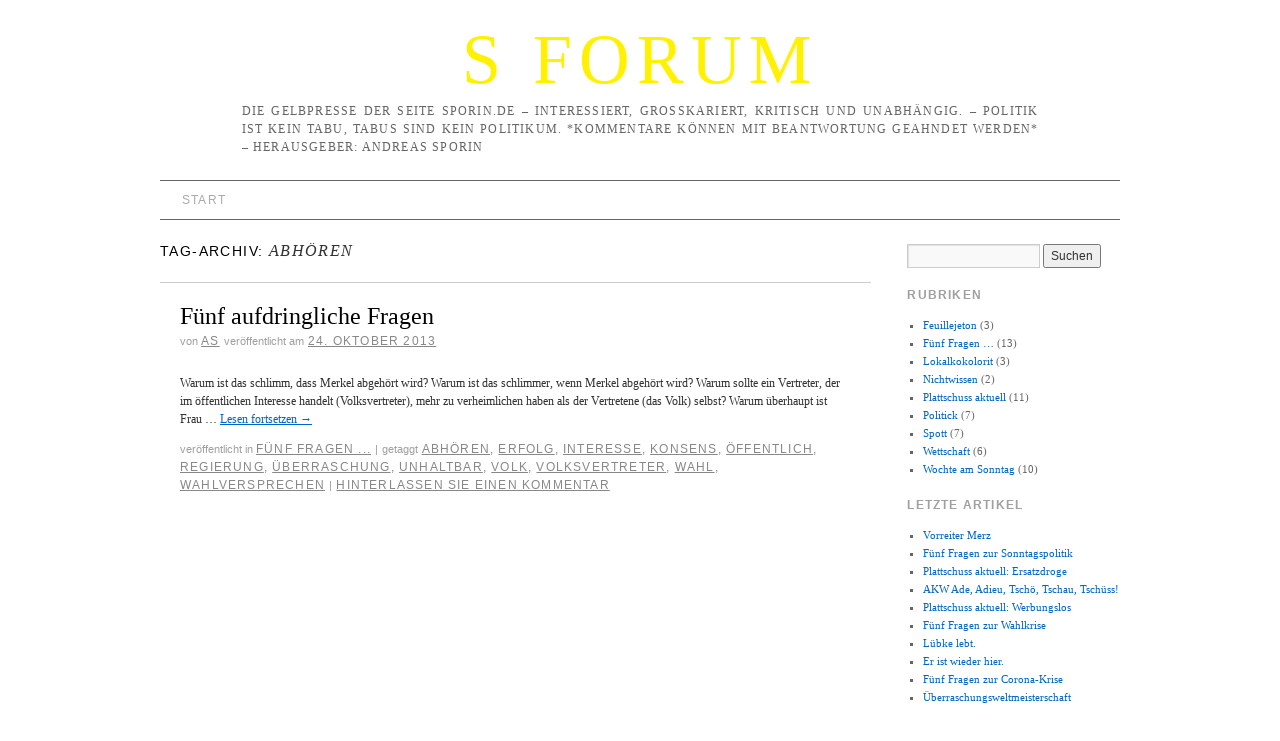

--- FILE ---
content_type: text/html; charset=UTF-8
request_url: http://www.sporin.de/forum/tag/abhoeren/
body_size: 8442
content:
<!doctype html>
<!--[if lt IE 7]> <html class="no-js ie6 lt-ie9 lt-ie8 lt-ie7" lang="de"> <![endif]-->
<!--[if IE 7]>    <html class="no-js ie7 lt-ie9 lt-ie8" lang="de"> <![endif]-->
<!--[if IE 8]>    <html class="no-js ie8 lt-ie9" lang="de"> <![endif]-->
<!--[if gt IE 8]><!--> <html class="no-js" lang="de"> <!--<![endif]-->
	<head>
		<meta charset="UTF-8" />
		<meta http-equiv="X-UA-Compatible" content="IE=edge,chrome=1">
		<meta name="viewport" content="width=device-width">
		<title>Abhören &raquo; S Forum</title>
		<link rel="profile" href="http://gmpg.org/xfn/11" />
		<link rel="pingback" href="http://www.sporin.de/forum/xmlrpc.php" />
		<style type="text/css"> #wrapper { max-width: 960px !important;} </style>
		<meta name='robots' content='max-image-preview:large' />
	<style>img:is([sizes="auto" i], [sizes^="auto," i]) { contain-intrinsic-size: 3000px 1500px }</style>
	<link rel="alternate" type="application/rss+xml" title="S Forum &raquo; Feed" href="http://www.sporin.de/forum/feed/" />
<link rel="alternate" type="application/rss+xml" title="S Forum &raquo; Kommentar-Feed" href="http://www.sporin.de/forum/comments/feed/" />
<link rel="alternate" type="application/rss+xml" title="S Forum &raquo; Abhören Schlagwort-Feed" href="http://www.sporin.de/forum/tag/abhoeren/feed/" />
<script type="text/javascript">
/* <![CDATA[ */
window._wpemojiSettings = {"baseUrl":"https:\/\/s.w.org\/images\/core\/emoji\/16.0.1\/72x72\/","ext":".png","svgUrl":"https:\/\/s.w.org\/images\/core\/emoji\/16.0.1\/svg\/","svgExt":".svg","source":{"concatemoji":"http:\/\/www.sporin.de\/forum\/wp-includes\/js\/wp-emoji-release.min.js?ver=6.8.3"}};
/*! This file is auto-generated */
!function(s,n){var o,i,e;function c(e){try{var t={supportTests:e,timestamp:(new Date).valueOf()};sessionStorage.setItem(o,JSON.stringify(t))}catch(e){}}function p(e,t,n){e.clearRect(0,0,e.canvas.width,e.canvas.height),e.fillText(t,0,0);var t=new Uint32Array(e.getImageData(0,0,e.canvas.width,e.canvas.height).data),a=(e.clearRect(0,0,e.canvas.width,e.canvas.height),e.fillText(n,0,0),new Uint32Array(e.getImageData(0,0,e.canvas.width,e.canvas.height).data));return t.every(function(e,t){return e===a[t]})}function u(e,t){e.clearRect(0,0,e.canvas.width,e.canvas.height),e.fillText(t,0,0);for(var n=e.getImageData(16,16,1,1),a=0;a<n.data.length;a++)if(0!==n.data[a])return!1;return!0}function f(e,t,n,a){switch(t){case"flag":return n(e,"\ud83c\udff3\ufe0f\u200d\u26a7\ufe0f","\ud83c\udff3\ufe0f\u200b\u26a7\ufe0f")?!1:!n(e,"\ud83c\udde8\ud83c\uddf6","\ud83c\udde8\u200b\ud83c\uddf6")&&!n(e,"\ud83c\udff4\udb40\udc67\udb40\udc62\udb40\udc65\udb40\udc6e\udb40\udc67\udb40\udc7f","\ud83c\udff4\u200b\udb40\udc67\u200b\udb40\udc62\u200b\udb40\udc65\u200b\udb40\udc6e\u200b\udb40\udc67\u200b\udb40\udc7f");case"emoji":return!a(e,"\ud83e\udedf")}return!1}function g(e,t,n,a){var r="undefined"!=typeof WorkerGlobalScope&&self instanceof WorkerGlobalScope?new OffscreenCanvas(300,150):s.createElement("canvas"),o=r.getContext("2d",{willReadFrequently:!0}),i=(o.textBaseline="top",o.font="600 32px Arial",{});return e.forEach(function(e){i[e]=t(o,e,n,a)}),i}function t(e){var t=s.createElement("script");t.src=e,t.defer=!0,s.head.appendChild(t)}"undefined"!=typeof Promise&&(o="wpEmojiSettingsSupports",i=["flag","emoji"],n.supports={everything:!0,everythingExceptFlag:!0},e=new Promise(function(e){s.addEventListener("DOMContentLoaded",e,{once:!0})}),new Promise(function(t){var n=function(){try{var e=JSON.parse(sessionStorage.getItem(o));if("object"==typeof e&&"number"==typeof e.timestamp&&(new Date).valueOf()<e.timestamp+604800&&"object"==typeof e.supportTests)return e.supportTests}catch(e){}return null}();if(!n){if("undefined"!=typeof Worker&&"undefined"!=typeof OffscreenCanvas&&"undefined"!=typeof URL&&URL.createObjectURL&&"undefined"!=typeof Blob)try{var e="postMessage("+g.toString()+"("+[JSON.stringify(i),f.toString(),p.toString(),u.toString()].join(",")+"));",a=new Blob([e],{type:"text/javascript"}),r=new Worker(URL.createObjectURL(a),{name:"wpTestEmojiSupports"});return void(r.onmessage=function(e){c(n=e.data),r.terminate(),t(n)})}catch(e){}c(n=g(i,f,p,u))}t(n)}).then(function(e){for(var t in e)n.supports[t]=e[t],n.supports.everything=n.supports.everything&&n.supports[t],"flag"!==t&&(n.supports.everythingExceptFlag=n.supports.everythingExceptFlag&&n.supports[t]);n.supports.everythingExceptFlag=n.supports.everythingExceptFlag&&!n.supports.flag,n.DOMReady=!1,n.readyCallback=function(){n.DOMReady=!0}}).then(function(){return e}).then(function(){var e;n.supports.everything||(n.readyCallback(),(e=n.source||{}).concatemoji?t(e.concatemoji):e.wpemoji&&e.twemoji&&(t(e.twemoji),t(e.wpemoji)))}))}((window,document),window._wpemojiSettings);
/* ]]> */
</script>
<link rel='stylesheet' id='style.css-css' href='http://www.sporin.de/forum/wp-content/themes/brunelleschi/style.css?ver=6.8.3' type='text/css' media='all' />
<style id='wp-emoji-styles-inline-css' type='text/css'>

	img.wp-smiley, img.emoji {
		display: inline !important;
		border: none !important;
		box-shadow: none !important;
		height: 1em !important;
		width: 1em !important;
		margin: 0 0.07em !important;
		vertical-align: -0.1em !important;
		background: none !important;
		padding: 0 !important;
	}
</style>
<link rel='stylesheet' id='wp-block-library-css' href='http://www.sporin.de/forum/wp-includes/css/dist/block-library/style.min.css?ver=6.8.3' type='text/css' media='all' />
<style id='classic-theme-styles-inline-css' type='text/css'>
/*! This file is auto-generated */
.wp-block-button__link{color:#fff;background-color:#32373c;border-radius:9999px;box-shadow:none;text-decoration:none;padding:calc(.667em + 2px) calc(1.333em + 2px);font-size:1.125em}.wp-block-file__button{background:#32373c;color:#fff;text-decoration:none}
</style>
<style id='global-styles-inline-css' type='text/css'>
:root{--wp--preset--aspect-ratio--square: 1;--wp--preset--aspect-ratio--4-3: 4/3;--wp--preset--aspect-ratio--3-4: 3/4;--wp--preset--aspect-ratio--3-2: 3/2;--wp--preset--aspect-ratio--2-3: 2/3;--wp--preset--aspect-ratio--16-9: 16/9;--wp--preset--aspect-ratio--9-16: 9/16;--wp--preset--color--black: #000000;--wp--preset--color--cyan-bluish-gray: #abb8c3;--wp--preset--color--white: #ffffff;--wp--preset--color--pale-pink: #f78da7;--wp--preset--color--vivid-red: #cf2e2e;--wp--preset--color--luminous-vivid-orange: #ff6900;--wp--preset--color--luminous-vivid-amber: #fcb900;--wp--preset--color--light-green-cyan: #7bdcb5;--wp--preset--color--vivid-green-cyan: #00d084;--wp--preset--color--pale-cyan-blue: #8ed1fc;--wp--preset--color--vivid-cyan-blue: #0693e3;--wp--preset--color--vivid-purple: #9b51e0;--wp--preset--gradient--vivid-cyan-blue-to-vivid-purple: linear-gradient(135deg,rgba(6,147,227,1) 0%,rgb(155,81,224) 100%);--wp--preset--gradient--light-green-cyan-to-vivid-green-cyan: linear-gradient(135deg,rgb(122,220,180) 0%,rgb(0,208,130) 100%);--wp--preset--gradient--luminous-vivid-amber-to-luminous-vivid-orange: linear-gradient(135deg,rgba(252,185,0,1) 0%,rgba(255,105,0,1) 100%);--wp--preset--gradient--luminous-vivid-orange-to-vivid-red: linear-gradient(135deg,rgba(255,105,0,1) 0%,rgb(207,46,46) 100%);--wp--preset--gradient--very-light-gray-to-cyan-bluish-gray: linear-gradient(135deg,rgb(238,238,238) 0%,rgb(169,184,195) 100%);--wp--preset--gradient--cool-to-warm-spectrum: linear-gradient(135deg,rgb(74,234,220) 0%,rgb(151,120,209) 20%,rgb(207,42,186) 40%,rgb(238,44,130) 60%,rgb(251,105,98) 80%,rgb(254,248,76) 100%);--wp--preset--gradient--blush-light-purple: linear-gradient(135deg,rgb(255,206,236) 0%,rgb(152,150,240) 100%);--wp--preset--gradient--blush-bordeaux: linear-gradient(135deg,rgb(254,205,165) 0%,rgb(254,45,45) 50%,rgb(107,0,62) 100%);--wp--preset--gradient--luminous-dusk: linear-gradient(135deg,rgb(255,203,112) 0%,rgb(199,81,192) 50%,rgb(65,88,208) 100%);--wp--preset--gradient--pale-ocean: linear-gradient(135deg,rgb(255,245,203) 0%,rgb(182,227,212) 50%,rgb(51,167,181) 100%);--wp--preset--gradient--electric-grass: linear-gradient(135deg,rgb(202,248,128) 0%,rgb(113,206,126) 100%);--wp--preset--gradient--midnight: linear-gradient(135deg,rgb(2,3,129) 0%,rgb(40,116,252) 100%);--wp--preset--font-size--small: 13px;--wp--preset--font-size--medium: 20px;--wp--preset--font-size--large: 36px;--wp--preset--font-size--x-large: 42px;--wp--preset--spacing--20: 0.44rem;--wp--preset--spacing--30: 0.67rem;--wp--preset--spacing--40: 1rem;--wp--preset--spacing--50: 1.5rem;--wp--preset--spacing--60: 2.25rem;--wp--preset--spacing--70: 3.38rem;--wp--preset--spacing--80: 5.06rem;--wp--preset--shadow--natural: 6px 6px 9px rgba(0, 0, 0, 0.2);--wp--preset--shadow--deep: 12px 12px 50px rgba(0, 0, 0, 0.4);--wp--preset--shadow--sharp: 6px 6px 0px rgba(0, 0, 0, 0.2);--wp--preset--shadow--outlined: 6px 6px 0px -3px rgba(255, 255, 255, 1), 6px 6px rgba(0, 0, 0, 1);--wp--preset--shadow--crisp: 6px 6px 0px rgba(0, 0, 0, 1);}:where(.is-layout-flex){gap: 0.5em;}:where(.is-layout-grid){gap: 0.5em;}body .is-layout-flex{display: flex;}.is-layout-flex{flex-wrap: wrap;align-items: center;}.is-layout-flex > :is(*, div){margin: 0;}body .is-layout-grid{display: grid;}.is-layout-grid > :is(*, div){margin: 0;}:where(.wp-block-columns.is-layout-flex){gap: 2em;}:where(.wp-block-columns.is-layout-grid){gap: 2em;}:where(.wp-block-post-template.is-layout-flex){gap: 1.25em;}:where(.wp-block-post-template.is-layout-grid){gap: 1.25em;}.has-black-color{color: var(--wp--preset--color--black) !important;}.has-cyan-bluish-gray-color{color: var(--wp--preset--color--cyan-bluish-gray) !important;}.has-white-color{color: var(--wp--preset--color--white) !important;}.has-pale-pink-color{color: var(--wp--preset--color--pale-pink) !important;}.has-vivid-red-color{color: var(--wp--preset--color--vivid-red) !important;}.has-luminous-vivid-orange-color{color: var(--wp--preset--color--luminous-vivid-orange) !important;}.has-luminous-vivid-amber-color{color: var(--wp--preset--color--luminous-vivid-amber) !important;}.has-light-green-cyan-color{color: var(--wp--preset--color--light-green-cyan) !important;}.has-vivid-green-cyan-color{color: var(--wp--preset--color--vivid-green-cyan) !important;}.has-pale-cyan-blue-color{color: var(--wp--preset--color--pale-cyan-blue) !important;}.has-vivid-cyan-blue-color{color: var(--wp--preset--color--vivid-cyan-blue) !important;}.has-vivid-purple-color{color: var(--wp--preset--color--vivid-purple) !important;}.has-black-background-color{background-color: var(--wp--preset--color--black) !important;}.has-cyan-bluish-gray-background-color{background-color: var(--wp--preset--color--cyan-bluish-gray) !important;}.has-white-background-color{background-color: var(--wp--preset--color--white) !important;}.has-pale-pink-background-color{background-color: var(--wp--preset--color--pale-pink) !important;}.has-vivid-red-background-color{background-color: var(--wp--preset--color--vivid-red) !important;}.has-luminous-vivid-orange-background-color{background-color: var(--wp--preset--color--luminous-vivid-orange) !important;}.has-luminous-vivid-amber-background-color{background-color: var(--wp--preset--color--luminous-vivid-amber) !important;}.has-light-green-cyan-background-color{background-color: var(--wp--preset--color--light-green-cyan) !important;}.has-vivid-green-cyan-background-color{background-color: var(--wp--preset--color--vivid-green-cyan) !important;}.has-pale-cyan-blue-background-color{background-color: var(--wp--preset--color--pale-cyan-blue) !important;}.has-vivid-cyan-blue-background-color{background-color: var(--wp--preset--color--vivid-cyan-blue) !important;}.has-vivid-purple-background-color{background-color: var(--wp--preset--color--vivid-purple) !important;}.has-black-border-color{border-color: var(--wp--preset--color--black) !important;}.has-cyan-bluish-gray-border-color{border-color: var(--wp--preset--color--cyan-bluish-gray) !important;}.has-white-border-color{border-color: var(--wp--preset--color--white) !important;}.has-pale-pink-border-color{border-color: var(--wp--preset--color--pale-pink) !important;}.has-vivid-red-border-color{border-color: var(--wp--preset--color--vivid-red) !important;}.has-luminous-vivid-orange-border-color{border-color: var(--wp--preset--color--luminous-vivid-orange) !important;}.has-luminous-vivid-amber-border-color{border-color: var(--wp--preset--color--luminous-vivid-amber) !important;}.has-light-green-cyan-border-color{border-color: var(--wp--preset--color--light-green-cyan) !important;}.has-vivid-green-cyan-border-color{border-color: var(--wp--preset--color--vivid-green-cyan) !important;}.has-pale-cyan-blue-border-color{border-color: var(--wp--preset--color--pale-cyan-blue) !important;}.has-vivid-cyan-blue-border-color{border-color: var(--wp--preset--color--vivid-cyan-blue) !important;}.has-vivid-purple-border-color{border-color: var(--wp--preset--color--vivid-purple) !important;}.has-vivid-cyan-blue-to-vivid-purple-gradient-background{background: var(--wp--preset--gradient--vivid-cyan-blue-to-vivid-purple) !important;}.has-light-green-cyan-to-vivid-green-cyan-gradient-background{background: var(--wp--preset--gradient--light-green-cyan-to-vivid-green-cyan) !important;}.has-luminous-vivid-amber-to-luminous-vivid-orange-gradient-background{background: var(--wp--preset--gradient--luminous-vivid-amber-to-luminous-vivid-orange) !important;}.has-luminous-vivid-orange-to-vivid-red-gradient-background{background: var(--wp--preset--gradient--luminous-vivid-orange-to-vivid-red) !important;}.has-very-light-gray-to-cyan-bluish-gray-gradient-background{background: var(--wp--preset--gradient--very-light-gray-to-cyan-bluish-gray) !important;}.has-cool-to-warm-spectrum-gradient-background{background: var(--wp--preset--gradient--cool-to-warm-spectrum) !important;}.has-blush-light-purple-gradient-background{background: var(--wp--preset--gradient--blush-light-purple) !important;}.has-blush-bordeaux-gradient-background{background: var(--wp--preset--gradient--blush-bordeaux) !important;}.has-luminous-dusk-gradient-background{background: var(--wp--preset--gradient--luminous-dusk) !important;}.has-pale-ocean-gradient-background{background: var(--wp--preset--gradient--pale-ocean) !important;}.has-electric-grass-gradient-background{background: var(--wp--preset--gradient--electric-grass) !important;}.has-midnight-gradient-background{background: var(--wp--preset--gradient--midnight) !important;}.has-small-font-size{font-size: var(--wp--preset--font-size--small) !important;}.has-medium-font-size{font-size: var(--wp--preset--font-size--medium) !important;}.has-large-font-size{font-size: var(--wp--preset--font-size--large) !important;}.has-x-large-font-size{font-size: var(--wp--preset--font-size--x-large) !important;}
:where(.wp-block-post-template.is-layout-flex){gap: 1.25em;}:where(.wp-block-post-template.is-layout-grid){gap: 1.25em;}
:where(.wp-block-columns.is-layout-flex){gap: 2em;}:where(.wp-block-columns.is-layout-grid){gap: 2em;}
:root :where(.wp-block-pullquote){font-size: 1.5em;line-height: 1.6;}
</style>
<script type="text/javascript" src="http://www.sporin.de/forum/wp-content/themes/brunelleschi/js/modernizr-2.5.2.min.js?ver=6.8.3" id="modernizr-js"></script>
<script type="text/javascript" src="http://www.sporin.de/forum/wp-content/themes/brunelleschi/js/respond.js?ver=6.8.3" id="respond-js"></script>
<script type="text/javascript" src="http://www.sporin.de/forum/wp-includes/js/jquery/jquery.min.js?ver=3.7.1" id="jquery-core-js"></script>
<script type="text/javascript" src="http://www.sporin.de/forum/wp-includes/js/jquery/jquery-migrate.min.js?ver=3.4.1" id="jquery-migrate-js"></script>
<script type="text/javascript" src="http://www.sporin.de/forum/wp-content/themes/brunelleschi/js/brunelleschi-scripts.js?ver=6.8.3" id="brunelleschi-scripts-js"></script>
<link rel="https://api.w.org/" href="http://www.sporin.de/forum/wp-json/" /><link rel="alternate" title="JSON" type="application/json" href="http://www.sporin.de/forum/wp-json/wp/v2/tags/695" /><link rel="EditURI" type="application/rsd+xml" title="RSD" href="http://www.sporin.de/forum/xmlrpc.php?rsd" />
<meta name="generator" content="WordPress 6.8.3" />
		<style type="text/css" id="wp-custom-css">
			.entry-content {
color: MidnightBlue !important;
font-family: serif !important;
font-size: 19px !important;
 line-height: 1.3;
}

.post-inner {
    width: 650em !important;
}		</style>
				<style></style>
	</head>
	<body class="archive tag tag-abhoeren tag-695 wp-theme-brunelleschi">
	<div id="wrapper" class="hfeed container">
		<header id="header" class="row clearfix">
							<hgroup id="branding" class="twelvecol last">
					<h1 class="site-title"><a href="http://www.sporin.de/forum/" title="S Forum" rel="home">S Forum</a></h1>
					<h2 class="site-description">Die Gelbpresse der Seite sporin.de &#8211; Interessiert, großkariert, kritisch  und unabhängig. &#8211; Politik ist kein Tabu, Tabus sind kein Politikum. *Kommentare können mit Beantwortung geahndet werden* &#8211; Herausgeber: Andreas Sporin</h2>
				</hgroup>
																						<div id="access" role="navigation" class="twelvecol last clearfix">
					<div class="skip-link screen-reader-text"><a href="#content" title="Abbrechen">Abbrechen</a></div>
					<div class="menu"><ul>
<li ><a href="http://www.sporin.de/forum/">Start</a></li></ul></div>
				</div><!-- #access -->
					</header><!-- #header -->
		<div id="container" class="row clearfix">		
		<div id="main" role="main" class="ninecol ">

			<h1 class="page-title">Tag-Archiv: <span>Abhören</span>			</h1>

			


			<article id="post-1213" class="post-1213 post type-post status-publish format-standard hentry category-fuenf-fragen tag-abhoeren tag-erfolg tag-interesse tag-konsens tag-oeffentlich tag-regierung tag-uberraschung tag-unhaltbar tag-volk tag-volksvertreter tag-wahl tag-wahlversprechen">
			<header>
				<h2 class="entry-title"><a href="http://www.sporin.de/forum/fuenf-fragen/fuenf-aufdringliche-fragen/" title="Permalink to Fünf aufdringliche Fragen" rel="bookmark">Fünf aufdringliche Fragen</a></h2>
								<div class="entry-meta">
					<span class="meta-sep">von</span> <span class="author vcard"><a class="url fn n" href="http://www.sporin.de/forum/author/admin/" title="View all posts by AS">AS</a></span> <span class="meta-prep meta-prep-author">Veröffentlicht am</span> <a href="http://www.sporin.de/forum/fuenf-fragen/fuenf-aufdringliche-fragen/" title="14:44" rel="bookmark"><span class="entry-date">24. Oktober 2013</span></a>				</div><!-- .entry-meta -->
							</header>
				<div class="entry-summary">
				<p>Warum ist das schlimm, dass Merkel abgehört wird? Warum ist das schlimmer, wenn Merkel abgehört wird? Warum sollte ein Vertreter, der im öffentlichen Interesse handelt (Volksvertreter), mehr zu verheimlichen haben als der Vertretene (das Volk) selbst? Warum überhaupt ist Frau &hellip; <a href="http://www.sporin.de/forum/fuenf-fragen/fuenf-aufdringliche-fragen/">Lesen fortsetzen <span class="meta-nav">&rarr;</span></a></p>
			</div><!-- .entry-summary -->
	
			<div class="entry-utility">
													<span class="cat-links">
						<span class="entry-utility-prep entry-utility-prep-cat-links">Veröffentlicht in </span> <a href="http://www.sporin.de/forum/category/fuenf-fragen/" rel="category tag">Fünf Fragen ...</a>					</span>
					<span class="meta-sep">|</span>
													<span class="tag-links">
						<span class="entry-utility-prep entry-utility-prep-tag-links">Getaggt</span> <a href="http://www.sporin.de/forum/tag/abhoeren/" rel="tag">Abhören</a>, <a href="http://www.sporin.de/forum/tag/erfolg/" rel="tag">Erfolg</a>, <a href="http://www.sporin.de/forum/tag/interesse/" rel="tag">Interesse</a>, <a href="http://www.sporin.de/forum/tag/konsens/" rel="tag">Konsens</a>, <a href="http://www.sporin.de/forum/tag/oeffentlich/" rel="tag">öffentlich</a>, <a href="http://www.sporin.de/forum/tag/regierung/" rel="tag">Regierung</a>, <a href="http://www.sporin.de/forum/tag/uberraschung/" rel="tag">Überraschung</a>, <a href="http://www.sporin.de/forum/tag/unhaltbar/" rel="tag">unhaltbar</a>, <a href="http://www.sporin.de/forum/tag/volk/" rel="tag">Volk</a>, <a href="http://www.sporin.de/forum/tag/volksvertreter/" rel="tag">Volksvertreter</a>, <a href="http://www.sporin.de/forum/tag/wahl/" rel="tag">Wahl</a>, <a href="http://www.sporin.de/forum/tag/wahlversprechen/" rel="tag">Wahlversprechen</a>					</span>
					<span class="meta-sep">|</span>
								<span class="comments-link"><a href="http://www.sporin.de/forum/fuenf-fragen/fuenf-aufdringliche-fragen/#respond">Hinterlassen Sie einen Kommentar</a></span>
			</div><!-- .entry-utility -->
		</article><!-- #post-## -->

		
	

		</div><!-- #main -->
			<div id="sidebar" class="widget-area threecol last " role="complementary">
			<ul class="xoxo">

<li id="search-3" class="widget-container widget_search"><form role="search" method="get" id="searchform" class="searchform" action="http://www.sporin.de/forum/">
				<div>
					<label class="screen-reader-text" for="s">Suche nach:</label>
					<input type="text" value="" name="s" id="s" />
					<input type="submit" id="searchsubmit" value="Suchen" />
				</div>
			</form></li><li id="categories-3" class="widget-container widget_categories"><h3 class="widget-title">Rubriken</h3>
			<ul>
					<li class="cat-item cat-item-6"><a href="http://www.sporin.de/forum/category/feuillejeton/">Feuillejeton</a> (3)
</li>
	<li class="cat-item cat-item-485"><a href="http://www.sporin.de/forum/category/fuenf-fragen/">Fünf Fragen &#8230;</a> (13)
</li>
	<li class="cat-item cat-item-279"><a href="http://www.sporin.de/forum/category/lokalkokolorit/">Lokalkokolorit</a> (3)
</li>
	<li class="cat-item cat-item-1"><a href="http://www.sporin.de/forum/category/nichtwissen/">Nichtwissen</a> (2)
</li>
	<li class="cat-item cat-item-241"><a href="http://www.sporin.de/forum/category/plattschuss-aktuell/">Plattschuss aktuell</a> (11)
</li>
	<li class="cat-item cat-item-4"><a href="http://www.sporin.de/forum/category/politick/">Politick</a> (7)
</li>
	<li class="cat-item cat-item-3"><a href="http://www.sporin.de/forum/category/spott/">Spott</a> (7)
</li>
	<li class="cat-item cat-item-5"><a href="http://www.sporin.de/forum/category/wettschaft/">Wettschaft</a> (6)
</li>
	<li class="cat-item cat-item-87"><a href="http://www.sporin.de/forum/category/wochte-am-sonntag/">Wochte am Sonntag</a> (10)
</li>
			</ul>

			</li>
		<li id="recent-posts-3" class="widget-container widget_recent_entries">
		<h3 class="widget-title">Letzte Artikel</h3>
		<ul>
											<li>
					<a href="http://www.sporin.de/forum/politick/vorreiter-merz/">Vorreiter Merz</a>
									</li>
											<li>
					<a href="http://www.sporin.de/forum/fuenf-fragen/fuenf-fragen-zur-sonntagspolitik/">Fünf Fragen zur Sonntagspolitik</a>
									</li>
											<li>
					<a href="http://www.sporin.de/forum/plattschuss-aktuell/ersatzdroge/">Plattschuss aktuell: Ersatzdroge</a>
									</li>
											<li>
					<a href="http://www.sporin.de/forum/politick/akw-ade-adieu-tschoe-tschau-tschuess/">AKW Ade, Adieu, Tschö, Tschau, Tschüss!</a>
									</li>
											<li>
					<a href="http://www.sporin.de/forum/plattschuss-aktuell/werbungslos/">Plattschuss aktuell: Werbungslos</a>
									</li>
											<li>
					<a href="http://www.sporin.de/forum/fuenf-fragen/fuenf-fragen-zur-wahlkrise/">Fünf Fragen zur Wahlkrise</a>
									</li>
											<li>
					<a href="http://www.sporin.de/forum/feuillejeton/luebke-lebt/">Lübke lebt.</a>
									</li>
											<li>
					<a href="http://www.sporin.de/forum/wochte-am-sonntag/er-ist-wieder-hier/">Er ist wieder hier.</a>
									</li>
											<li>
					<a href="http://www.sporin.de/forum/fuenf-fragen/fuenf-fragen-zur-corona-krise/">Fünf Fragen zur Corona-Krise</a>
									</li>
											<li>
					<a href="http://www.sporin.de/forum/spott/ueberraschungsweltmeisterschaft/">Überraschungsweltmeisterschaft</a>
									</li>
					</ul>

		</li><li id="tag_cloud-3" class="widget-container widget_tag_cloud"><h3 class="widget-title">Verwendete Schlagwörter</h3><div class="tagcloud"><a href="http://www.sporin.de/forum/tag/abendunterhaltung/" class="tag-cloud-link tag-link-70 tag-link-position-1" style="font-size: 8pt;" aria-label="Abendunterhaltung (2 Einträge)">Abendunterhaltung</a>
<a href="http://www.sporin.de/forum/tag/alternativen/" class="tag-cloud-link tag-link-173 tag-link-position-2" style="font-size: 8pt;" aria-label="Alternativen (2 Einträge)">Alternativen</a>
<a href="http://www.sporin.de/forum/tag/anpfiff/" class="tag-cloud-link tag-link-11 tag-link-position-3" style="font-size: 8pt;" aria-label="Anpfiff (2 Einträge)">Anpfiff</a>
<a href="http://www.sporin.de/forum/tag/bier/" class="tag-cloud-link tag-link-151 tag-link-position-4" style="font-size: 11pt;" aria-label="Bier (3 Einträge)">Bier</a>
<a href="http://www.sporin.de/forum/tag/erfahrung/" class="tag-cloud-link tag-link-92 tag-link-position-5" style="font-size: 8pt;" aria-label="Erfahrung (2 Einträge)">Erfahrung</a>
<a href="http://www.sporin.de/forum/tag/erfolg/" class="tag-cloud-link tag-link-462 tag-link-position-6" style="font-size: 11pt;" aria-label="Erfolg (3 Einträge)">Erfolg</a>
<a href="http://www.sporin.de/forum/tag/europameisterschaft/" class="tag-cloud-link tag-link-9 tag-link-position-7" style="font-size: 11pt;" aria-label="Europameisterschaft (3 Einträge)">Europameisterschaft</a>
<a href="http://www.sporin.de/forum/tag/fortsetzung/" class="tag-cloud-link tag-link-112 tag-link-position-8" style="font-size: 8pt;" aria-label="Fortsetzung (2 Einträge)">Fortsetzung</a>
<a href="http://www.sporin.de/forum/tag/fragen/" class="tag-cloud-link tag-link-85 tag-link-position-9" style="font-size: 13.5pt;" aria-label="Fragen (4 Einträge)">Fragen</a>
<a href="http://www.sporin.de/forum/tag/frau/" class="tag-cloud-link tag-link-449 tag-link-position-10" style="font-size: 11pt;" aria-label="Frau (3 Einträge)">Frau</a>
<a href="http://www.sporin.de/forum/tag/fusball/" class="tag-cloud-link tag-link-8 tag-link-position-11" style="font-size: 15.5pt;" aria-label="Fußball (5 Einträge)">Fußball</a>
<a href="http://www.sporin.de/forum/tag/gluck/" class="tag-cloud-link tag-link-312 tag-link-position-12" style="font-size: 13.5pt;" aria-label="Glück (4 Einträge)">Glück</a>
<a href="http://www.sporin.de/forum/tag/himmel/" class="tag-cloud-link tag-link-187 tag-link-position-13" style="font-size: 8pt;" aria-label="Himmel (2 Einträge)">Himmel</a>
<a href="http://www.sporin.de/forum/tag/kanzlerin/" class="tag-cloud-link tag-link-329 tag-link-position-14" style="font-size: 11pt;" aria-label="Kanzlerin (3 Einträge)">Kanzlerin</a>
<a href="http://www.sporin.de/forum/tag/kanzlerkandidat/" class="tag-cloud-link tag-link-856 tag-link-position-15" style="font-size: 11pt;" aria-label="Kanzlerkandidat (3 Einträge)">Kanzlerkandidat</a>
<a href="http://www.sporin.de/forum/tag/kneipe/" class="tag-cloud-link tag-link-49 tag-link-position-16" style="font-size: 8pt;" aria-label="Kneipe (2 Einträge)">Kneipe</a>
<a href="http://www.sporin.de/forum/tag/krise/" class="tag-cloud-link tag-link-143 tag-link-position-17" style="font-size: 8pt;" aria-label="Krise (2 Einträge)">Krise</a>
<a href="http://www.sporin.de/forum/tag/licht/" class="tag-cloud-link tag-link-27 tag-link-position-18" style="font-size: 8pt;" aria-label="Licht (2 Einträge)">Licht</a>
<a href="http://www.sporin.de/forum/tag/lokal/" class="tag-cloud-link tag-link-50 tag-link-position-19" style="font-size: 8pt;" aria-label="Lokal (2 Einträge)">Lokal</a>
<a href="http://www.sporin.de/forum/tag/marke/" class="tag-cloud-link tag-link-352 tag-link-position-20" style="font-size: 11pt;" aria-label="Marke (3 Einträge)">Marke</a>
<a href="http://www.sporin.de/forum/tag/musik/" class="tag-cloud-link tag-link-33 tag-link-position-21" style="font-size: 11pt;" aria-label="Musik (3 Einträge)">Musik</a>
<a href="http://www.sporin.de/forum/tag/nationalmannschaft/" class="tag-cloud-link tag-link-58 tag-link-position-22" style="font-size: 8pt;" aria-label="Nationalmannschaft (2 Einträge)">Nationalmannschaft</a>
<a href="http://www.sporin.de/forum/tag/nichtrauchen/" class="tag-cloud-link tag-link-53 tag-link-position-23" style="font-size: 8pt;" aria-label="Nichtrauchen (2 Einträge)">Nichtrauchen</a>
<a href="http://www.sporin.de/forum/tag/piloten/" class="tag-cloud-link tag-link-720 tag-link-position-24" style="font-size: 11pt;" aria-label="Piloten (3 Einträge)">Piloten</a>
<a href="http://www.sporin.de/forum/tag/politik/" class="tag-cloud-link tag-link-10 tag-link-position-25" style="font-size: 17.25pt;" aria-label="Politik (6 Einträge)">Politik</a>
<a href="http://www.sporin.de/forum/tag/popkonzert/" class="tag-cloud-link tag-link-29 tag-link-position-26" style="font-size: 8pt;" aria-label="Popkonzert (2 Einträge)">Popkonzert</a>
<a href="http://www.sporin.de/forum/tag/prost/" class="tag-cloud-link tag-link-116 tag-link-position-27" style="font-size: 8pt;" aria-label="prost (2 Einträge)">prost</a>
<a href="http://www.sporin.de/forum/tag/rockkonzert/" class="tag-cloud-link tag-link-30 tag-link-position-28" style="font-size: 8pt;" aria-label="Rockkonzert (2 Einträge)">Rockkonzert</a>
<a href="http://www.sporin.de/forum/tag/saison/" class="tag-cloud-link tag-link-176 tag-link-position-29" style="font-size: 8pt;" aria-label="Saison (2 Einträge)">Saison</a>
<a href="http://www.sporin.de/forum/tag/schwarzer/" class="tag-cloud-link tag-link-76 tag-link-position-30" style="font-size: 8pt;" aria-label="Schwarzer (2 Einträge)">Schwarzer</a>
<a href="http://www.sporin.de/forum/tag/sonntag/" class="tag-cloud-link tag-link-209 tag-link-position-31" style="font-size: 13.5pt;" aria-label="Sonntag (4 Einträge)">Sonntag</a>
<a href="http://www.sporin.de/forum/tag/spas/" class="tag-cloud-link tag-link-32 tag-link-position-32" style="font-size: 8pt;" aria-label="Spaß (2 Einträge)">Spaß</a>
<a href="http://www.sporin.de/forum/tag/spiegel/" class="tag-cloud-link tag-link-89 tag-link-position-33" style="font-size: 8pt;" aria-label="Spiegel (2 Einträge)">Spiegel</a>
<a href="http://www.sporin.de/forum/tag/teufel/" class="tag-cloud-link tag-link-189 tag-link-position-34" style="font-size: 8pt;" aria-label="Teufel (2 Einträge)">Teufel</a>
<a href="http://www.sporin.de/forum/tag/umweltgift/" class="tag-cloud-link tag-link-161 tag-link-position-35" style="font-size: 8pt;" aria-label="Umweltgift (2 Einträge)">Umweltgift</a>
<a href="http://www.sporin.de/forum/tag/untergang/" class="tag-cloud-link tag-link-169 tag-link-position-36" style="font-size: 8pt;" aria-label="Untergang (2 Einträge)">Untergang</a>
<a href="http://www.sporin.de/forum/tag/verlierer/" class="tag-cloud-link tag-link-73 tag-link-position-37" style="font-size: 8pt;" aria-label="Verlierer (2 Einträge)">Verlierer</a>
<a href="http://www.sporin.de/forum/tag/wahl/" class="tag-cloud-link tag-link-74 tag-link-position-38" style="font-size: 22pt;" aria-label="Wahl (10 Einträge)">Wahl</a>
<a href="http://www.sporin.de/forum/tag/welt/" class="tag-cloud-link tag-link-79 tag-link-position-39" style="font-size: 8pt;" aria-label="Welt (2 Einträge)">Welt</a>
<a href="http://www.sporin.de/forum/tag/weltmeisterschaft/" class="tag-cloud-link tag-link-266 tag-link-position-40" style="font-size: 15.5pt;" aria-label="Weltmeisterschaft (5 Einträge)">Weltmeisterschaft</a>
<a href="http://www.sporin.de/forum/tag/werbung/" class="tag-cloud-link tag-link-348 tag-link-position-41" style="font-size: 13.5pt;" aria-label="Werbung (4 Einträge)">Werbung</a>
<a href="http://www.sporin.de/forum/tag/wirtshaus/" class="tag-cloud-link tag-link-38 tag-link-position-42" style="font-size: 8pt;" aria-label="Wirtshaus (2 Einträge)">Wirtshaus</a>
<a href="http://www.sporin.de/forum/tag/worte/" class="tag-cloud-link tag-link-81 tag-link-position-43" style="font-size: 8pt;" aria-label="Worte (2 Einträge)">Worte</a>
<a href="http://www.sporin.de/forum/tag/worter/" class="tag-cloud-link tag-link-82 tag-link-position-44" style="font-size: 11pt;" aria-label="Wörter (3 Einträge)">Wörter</a>
<a href="http://www.sporin.de/forum/tag/uberraschung/" class="tag-cloud-link tag-link-75 tag-link-position-45" style="font-size: 11pt;" aria-label="Überraschung (3 Einträge)">Überraschung</a></div>
</li><li id="archives-3" class="widget-container widget_archive"><h3 class="widget-title">Archiv</h3>
			<ul>
					<li><a href='http://www.sporin.de/forum/2025/05/'>Mai 2025</a>&nbsp;(1)</li>
	<li><a href='http://www.sporin.de/forum/2024/11/'>November 2024</a>&nbsp;(1)</li>
	<li><a href='http://www.sporin.de/forum/2024/09/'>September 2024</a>&nbsp;(1)</li>
	<li><a href='http://www.sporin.de/forum/2023/04/'>April 2023</a>&nbsp;(2)</li>
	<li><a href='http://www.sporin.de/forum/2021/04/'>April 2021</a>&nbsp;(1)</li>
	<li><a href='http://www.sporin.de/forum/2021/03/'>März 2021</a>&nbsp;(1)</li>
	<li><a href='http://www.sporin.de/forum/2021/02/'>Februar 2021</a>&nbsp;(1)</li>
	<li><a href='http://www.sporin.de/forum/2020/04/'>April 2020</a>&nbsp;(1)</li>
	<li><a href='http://www.sporin.de/forum/2015/06/'>Juni 2015</a>&nbsp;(1)</li>
	<li><a href='http://www.sporin.de/forum/2015/03/'>März 2015</a>&nbsp;(2)</li>
	<li><a href='http://www.sporin.de/forum/2015/02/'>Februar 2015</a>&nbsp;(1)</li>
	<li><a href='http://www.sporin.de/forum/2014/10/'>Oktober 2014</a>&nbsp;(1)</li>
	<li><a href='http://www.sporin.de/forum/2014/07/'>Juli 2014</a>&nbsp;(1)</li>
	<li><a href='http://www.sporin.de/forum/2014/06/'>Juni 2014</a>&nbsp;(1)</li>
	<li><a href='http://www.sporin.de/forum/2014/04/'>April 2014</a>&nbsp;(1)</li>
	<li><a href='http://www.sporin.de/forum/2014/02/'>Februar 2014</a>&nbsp;(1)</li>
	<li><a href='http://www.sporin.de/forum/2014/01/'>Januar 2014</a>&nbsp;(1)</li>
	<li><a href='http://www.sporin.de/forum/2013/10/'>Oktober 2013</a>&nbsp;(2)</li>
	<li><a href='http://www.sporin.de/forum/2013/09/'>September 2013</a>&nbsp;(1)</li>
	<li><a href='http://www.sporin.de/forum/2013/07/'>Juli 2013</a>&nbsp;(2)</li>
	<li><a href='http://www.sporin.de/forum/2013/05/'>Mai 2013</a>&nbsp;(2)</li>
	<li><a href='http://www.sporin.de/forum/2013/04/'>April 2013</a>&nbsp;(1)</li>
	<li><a href='http://www.sporin.de/forum/2013/01/'>Januar 2013</a>&nbsp;(2)</li>
	<li><a href='http://www.sporin.de/forum/2012/12/'>Dezember 2012</a>&nbsp;(1)</li>
	<li><a href='http://www.sporin.de/forum/2012/09/'>September 2012</a>&nbsp;(1)</li>
	<li><a href='http://www.sporin.de/forum/2012/03/'>März 2012</a>&nbsp;(1)</li>
	<li><a href='http://www.sporin.de/forum/2012/01/'>Januar 2012</a>&nbsp;(1)</li>
	<li><a href='http://www.sporin.de/forum/2011/11/'>November 2011</a>&nbsp;(1)</li>
	<li><a href='http://www.sporin.de/forum/2011/09/'>September 2011</a>&nbsp;(1)</li>
	<li><a href='http://www.sporin.de/forum/2011/06/'>Juni 2011</a>&nbsp;(1)</li>
	<li><a href='http://www.sporin.de/forum/2011/04/'>April 2011</a>&nbsp;(1)</li>
	<li><a href='http://www.sporin.de/forum/2010/09/'>September 2010</a>&nbsp;(1)</li>
	<li><a href='http://www.sporin.de/forum/2010/05/'>Mai 2010</a>&nbsp;(1)</li>
	<li><a href='http://www.sporin.de/forum/2010/04/'>April 2010</a>&nbsp;(1)</li>
	<li><a href='http://www.sporin.de/forum/2010/03/'>März 2010</a>&nbsp;(1)</li>
	<li><a href='http://www.sporin.de/forum/2009/12/'>Dezember 2009</a>&nbsp;(2)</li>
	<li><a href='http://www.sporin.de/forum/2009/11/'>November 2009</a>&nbsp;(1)</li>
	<li><a href='http://www.sporin.de/forum/2009/08/'>August 2009</a>&nbsp;(3)</li>
	<li><a href='http://www.sporin.de/forum/2009/06/'>Juni 2009</a>&nbsp;(1)</li>
	<li><a href='http://www.sporin.de/forum/2009/05/'>Mai 2009</a>&nbsp;(1)</li>
	<li><a href='http://www.sporin.de/forum/2009/03/'>März 2009</a>&nbsp;(2)</li>
	<li><a href='http://www.sporin.de/forum/2009/02/'>Februar 2009</a>&nbsp;(1)</li>
	<li><a href='http://www.sporin.de/forum/2009/01/'>Januar 2009</a>&nbsp;(1)</li>
	<li><a href='http://www.sporin.de/forum/2008/12/'>Dezember 2008</a>&nbsp;(1)</li>
	<li><a href='http://www.sporin.de/forum/2008/11/'>November 2008</a>&nbsp;(3)</li>
	<li><a href='http://www.sporin.de/forum/2008/10/'>Oktober 2008</a>&nbsp;(2)</li>
	<li><a href='http://www.sporin.de/forum/2008/09/'>September 2008</a>&nbsp;(1)</li>
	<li><a href='http://www.sporin.de/forum/2008/06/'>Juni 2008</a>&nbsp;(2)</li>
			</ul>

			</li><li id="linkcat-2" class="widget-container widget_links"><h3 class="widget-title">Hinweise</h3>
	<ul class='xoxo blogroll'>
<li><a href="http://doku.wordpress-deutschland.org/">Dokumentation</a></li>
<li><a href="http://faq.wordpress-deutschland.org/">FAQ</a></li>
<li><a href="http://www.sporin.de/Impressum%20und%20Kontakt.htm" target="_blank">Impressum</a></li>

	</ul>
</li>
<li id="meta-4" class="widget-container widget_meta"><h3 class="widget-title">Abonnieren Anmelden</h3>
		<ul>
						<li><a href="http://www.sporin.de/forum/wp-login.php">Anmelden</a></li>
			<li><a href="http://www.sporin.de/forum/feed/">Feed der Einträge</a></li>
			<li><a href="http://www.sporin.de/forum/comments/feed/">Kommentar-Feed</a></li>

			<li><a href="https://de.wordpress.org/">WordPress.org</a></li>
		</ul>

		</li>			</ul>
			
			<!-- Unified into one widget area, as of 1.1.8 -->
					</div><!-- #primary .widget-area -->
				</div><!-- #container -->
			<footer id="footer" role="contentinfo" class="row">
				<div id="footerbar" class="twelvecol last">
									</div><!-- #footerbar -->
				<div id="colophon" class="twelvecol last">
					<div id="site-info" class="sixcol">
						<a href="http://www.sporin.de/forum/" title="S Forum" rel="home">
							S Forum						</a>
					</div><!-- #site-info -->
					<div id="site-generator" class="sixcol last">
												<a href="http://wordpress.org/" title="Semantic Personal Publishing Platform">Proudly powered by WordPress.</a>
					</div><!-- #site-generator -->
				</div><!-- #colophon -->
			</footer><!-- #footer -->
		</div><!-- #wrapper -->
		<script type="speculationrules">
{"prefetch":[{"source":"document","where":{"and":[{"href_matches":"\/forum\/*"},{"not":{"href_matches":["\/forum\/wp-*.php","\/forum\/wp-admin\/*","\/forum\/sporin.de\/forum\/wp-content\/uploads\/*","\/forum\/wp-content\/*","\/forum\/wp-content\/plugins\/*","\/forum\/wp-content\/themes\/brunelleschi\/*","\/forum\/*\\?(.+)"]}},{"not":{"selector_matches":"a[rel~=\"nofollow\"]"}},{"not":{"selector_matches":".no-prefetch, .no-prefetch a"}}]},"eagerness":"conservative"}]}
</script>
	</body>
</html>
